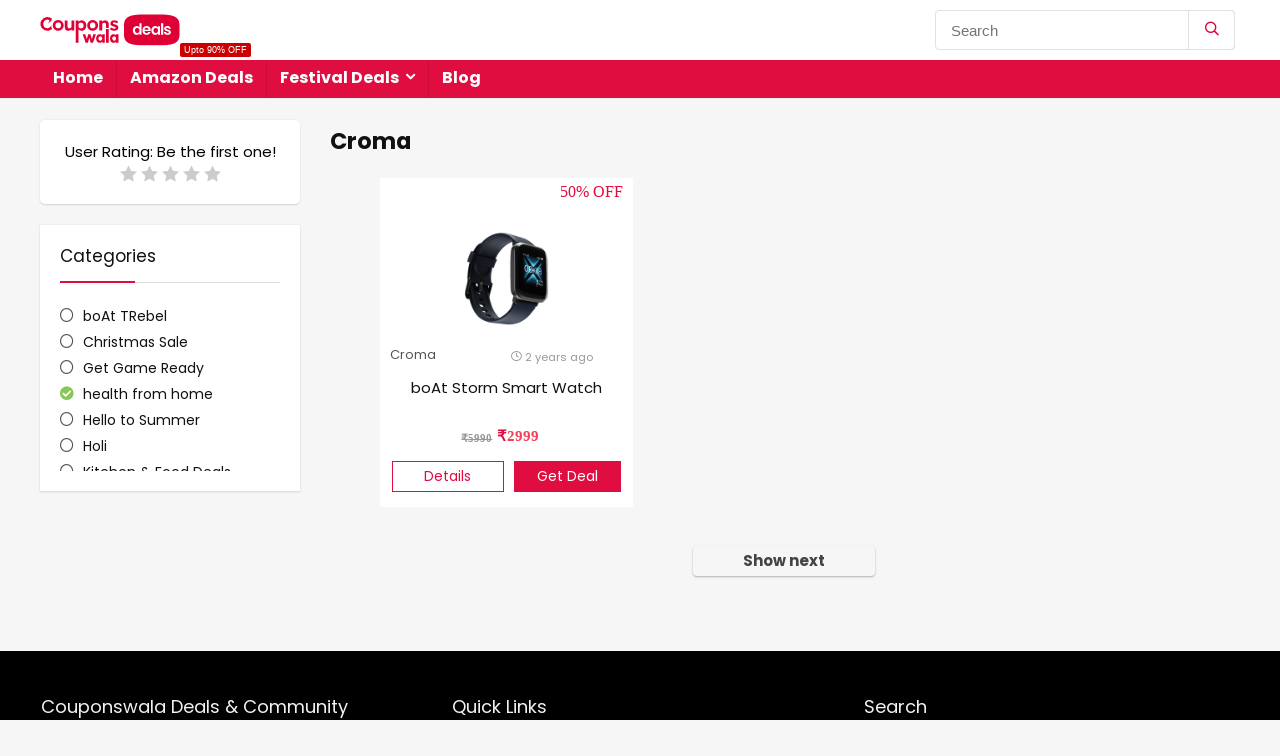

--- FILE ---
content_type: image/svg+xml
request_url: https://couponswala.com/deals/wp-content/uploads/2022/05/Deals-logo.svg
body_size: 3133
content:
<svg xmlns="http://www.w3.org/2000/svg" width="165.997" height="37.001" viewBox="0 0 165.997 37.001"><path id="Deals_logo" data-name="Deals logo" d="M-14856.271-4341.019l-3.414-.052-2.6-.09-2.169-.124-1.888-.162-1.681-.2-1.507-.237-1.376-.274-1.252-.308-1.144-.346-1.045-.395-.955-.429-.876-.478-.789-.519-.714-.571-.644-.625-.567-.684-.5-.748-.429-.823-.364-.914-.294-1.034-.229-1.185-.158-1.417-.1-1.861L-14881-4359l.034-4.515.1-1.865.158-1.417.229-1.184.294-1.03.364-.917.429-.819.5-.752.567-.681.644-.624.714-.567.789-.526.876-.474.955-.433,1.045-.387,1.144-.354,1.252-.308,1.376-.274,1.507-.233,1.681-.2,1.888-.165,2.169-.121,2.6-.09,3.414-.052,8.267-.019,8.271.019,3.417.052,2.6.09,2.173.121,1.888.165,1.677.2,1.515.233,1.369.274,1.251.308,1.147.354,1.045.387.955.433.872.474.789.526.719.567.643.624.567.681.5.752.437.819.357.917.3,1.03.229,1.184.161,1.417.1,1.865.03,4.507v0l-.03,4.511-.1,1.861-.161,1.417-.229,1.185-.3,1.034-.357.914-.437.823-.5.748-.567.684-.643.625-.719.571-.789.519-.872.478-.955.429-1.045.395-1.147.346-1.251.308-1.369.274-1.515.237-1.677.2-1.888.162-2.173.124-2.6.09-3.417.052-8.264.019Zm23.327-13.82a3.867,3.867,0,0,0,1.538,1.2,5.3,5.3,0,0,0,2.2.443,5.233,5.233,0,0,0,2.079-.387,3.137,3.137,0,0,0,1.364-1.071,2.647,2.647,0,0,0,.481-1.549,2.424,2.424,0,0,0-.538-1.594,3.1,3.1,0,0,0-1.21-.887,12.545,12.545,0,0,0-1.782-.56,7.52,7.52,0,0,1-1.563-.534.822.822,0,0,1-.508-.763.8.8,0,0,1,.372-.7,1.836,1.836,0,0,1,1.053-.248,1.821,1.821,0,0,1,1.177.35,1.308,1.308,0,0,1,.5.943h2.413a3.326,3.326,0,0,0-1.173-2.406,4.29,4.29,0,0,0-2.842-.888,5.129,5.129,0,0,0-2.1.4,3.188,3.188,0,0,0-1.368,1.079,2.582,2.582,0,0,0-.478,1.515,2.343,2.343,0,0,0,.515,1.6,3.066,3.066,0,0,0,1.226.88,12.849,12.849,0,0,0,1.823.557,9.169,9.169,0,0,1,1.575.538.77.77,0,0,1,.5.726.868.868,0,0,1-.405.737,1.9,1.9,0,0,1-1.128.286,1.945,1.945,0,0,1-1.229-.376,1.37,1.37,0,0,1-.567-.951h-2.538A3.027,3.027,0,0,0-14832.943-4354.838Zm-13.267-8.03a4.489,4.489,0,0,0-1.64,1.8,5.822,5.822,0,0,0-.6,2.685,5.9,5.9,0,0,0,.6,2.707,4.584,4.584,0,0,0,1.64,1.827,4.244,4.244,0,0,0,2.293.65,4.11,4.11,0,0,0,1.974-.458,3.73,3.73,0,0,0,1.338-1.162v1.455h2.542v-9.97h-2.542v1.421a3.93,3.93,0,0,0-1.338-1.135,4.1,4.1,0,0,0-1.955-.448A4.391,4.391,0,0,0-14846.21-4362.869Zm-10.5,0a4.414,4.414,0,0,0-1.767,1.8,5.681,5.681,0,0,0-.628,2.718,5.551,5.551,0,0,0,.639,2.7,4.494,4.494,0,0,0,1.782,1.812,5.207,5.207,0,0,0,2.579.639,4.836,4.836,0,0,0,3.012-.929,4.567,4.567,0,0,0,1.654-2.365h-2.719a2.064,2.064,0,0,1-2,1.207,2.333,2.333,0,0,1-1.635-.613,2.5,2.5,0,0,1-.756-1.692h7.289a5.9,5.9,0,0,0,.072-.978,5.249,5.249,0,0,0-.621-2.579,4.311,4.311,0,0,0-1.744-1.737,5.244,5.244,0,0,0-2.553-.613A5.294,5.294,0,0,0-14856.711-4362.869Zm-11.447,0a4.411,4.411,0,0,0-1.65,1.8,5.822,5.822,0,0,0-.6,2.685,5.9,5.9,0,0,0,.6,2.707,4.5,4.5,0,0,0,1.65,1.827,4.27,4.27,0,0,0,2.3.65,4.161,4.161,0,0,0,1.966-.451,3.412,3.412,0,0,0,1.313-1.188v1.474h2.557v-13.316h-2.557v4.729a3.741,3.741,0,0,0-1.4-1.124,4.3,4.3,0,0,0-1.857-.421A4.419,4.419,0,0,0-14868.158-4362.869Zm31.211,9.5h2.52v-13.316h-2.52Zm-56.4,9.365a3.989,3.989,0,0,1-2.124-.6,4.33,4.33,0,0,1-1.523-1.763,6.335,6.335,0,0,1,0-5.249,4.625,4.625,0,0,1,1.523-1.763,4.218,4.218,0,0,1,2.2-.6,4.063,4.063,0,0,1,1.8.4,3.136,3.136,0,0,1,1.162,1.121v-1.4h2.917v9.737h-2.917v-1.365a3.189,3.189,0,0,1-1.2,1.083,3.608,3.608,0,0,1-1.722.4Zm-.722-6.891-.038.038a2.641,2.641,0,0,0-.685,1.842,2.748,2.748,0,0,0,.685,1.846,2.065,2.065,0,0,0,1.6.718,2.13,2.13,0,0,0,1.481-.6l.079-.083a2.894,2.894,0,0,0,0-3.685,2.174,2.174,0,0,0-1.6-.68A2.146,2.146,0,0,0-14894.064-4350.891ZM-14909.8-4344a3.972,3.972,0,0,1-2.121-.6,4.3,4.3,0,0,1-1.522-1.763,6.306,6.306,0,0,1,0-5.249,4.63,4.63,0,0,1,1.522-1.763,4.21,4.21,0,0,1,2.2-.6,4.059,4.059,0,0,1,1.8.4,3.079,3.079,0,0,1,1.162,1.121v-1.4h2.917v9.737h-2.917v-1.365a3.147,3.147,0,0,1-1.2,1.083,3.63,3.63,0,0,1-1.722.4Zm-.723-6.891-.037.038a2.638,2.638,0,0,0-.681,1.842,2.764,2.764,0,0,0,.681,1.846,2.076,2.076,0,0,0,1.6.718,2.139,2.139,0,0,0,1.485-.6l.078-.083a2.9,2.9,0,0,0,0-3.685,2.184,2.184,0,0,0-1.6-.68A2.158,2.158,0,0,0-14910.524-4350.891Zm-27.718,6.891v-25.888h3.293v1.65a4.881,4.881,0,0,1,3.925-1.925c3.116,0,5.35,2.534,5.35,6.1,0,3.59-2.233,6.113-5.35,6.113a4.881,4.881,0,0,1-3.925-1.914V-4344Zm3.293-20.064a3.035,3.035,0,0,0,2.978,3.342,3.094,3.094,0,0,0,3.094-3.342,3.084,3.084,0,0,0-3.094-3.316A3.024,3.024,0,0,0-14934.949-4364.064Zm32.813,4.117h3.158v15.842l-3.158,0Zm-18.29,15.842-1.631-5.759-1.605,5.759h-2.8l-3.343-9.76h3.02l1.669,5.5.045.162,1.733-5.658h2.579l1.756,5.658,1.673-5.658h3.022l-3.312,9.76Zm75.89-11.673a2.613,2.613,0,0,1-.971-1.034,3.242,3.242,0,0,1-.368-1.575,3.159,3.159,0,0,1,.368-1.557,2.577,2.577,0,0,1,.967-1,2.532,2.532,0,0,1,1.293-.346,2.607,2.607,0,0,1,1.313.353,2.525,2.525,0,0,1,.974,1.008,3.233,3.233,0,0,1,.356,1.575,3.233,3.233,0,0,1-.356,1.575,2.52,2.52,0,0,1-.974,1.007,2.6,2.6,0,0,1-1.312.354A2.486,2.486,0,0,1-14844.537-4355.778Zm-21.96,0a2.6,2.6,0,0,1-.97-1.034,3.2,3.2,0,0,1-.372-1.575,3.118,3.118,0,0,1,.372-1.557,2.561,2.561,0,0,1,.963-1,2.556,2.556,0,0,1,1.3-.346,2.625,2.625,0,0,1,1.315.353,2.564,2.564,0,0,1,.971,1.008,3.278,3.278,0,0,1,.356,1.575,3.278,3.278,0,0,1-.356,1.575,2.559,2.559,0,0,1-.971,1.007,2.621,2.621,0,0,1-1.315.354A2.481,2.481,0,0,1-14866.5-4355.778Zm-31.095-3.936,1.331-2.068a7.537,7.537,0,0,0,3.993,1.421c1.1,0,1.688-.41,1.688-1.083,0-.744-.943-1.056-2.21-1.379-2.41-.583-4.264-1.241-4.264-3.542,0-2.2,1.8-3.782,4.561-3.782a8.532,8.532,0,0,1,4.6,1.444l-1.218,2.117a6.722,6.722,0,0,0-3.38-1.2c-.88,0-1.553.433-1.553,1.083,0,.631.646.815,2.2,1.24,2.033.523,4.259,1.2,4.259,3.741,0,2.3-1.887,3.767-4.759,3.767A8.694,8.694,0,0,1-14897.592-4359.714Zm-27.016-4.519a6.424,6.424,0,0,1,6.546-6.267,6.421,6.421,0,0,1,6.537,6.267,6.436,6.436,0,0,1-6.537,6.282A6.439,6.439,0,0,1-14924.607-4364.233Zm3.245,0a3.385,3.385,0,0,0,3.3,3.429,3.383,3.383,0,0,0,3.293-3.429,3.365,3.365,0,0,0-3.293-3.414A3.367,3.367,0,0,0-14921.362-4364.233Zm-29.708,2.166c0-.131,0-.267.012-.395v-7.414h3.177v6.71c0,.071-.012.146-.012.214a2.222,2.222,0,0,0,2.222,2.214h.034a2.333,2.333,0,0,0,2.418-2.245v-6.9h3.274v11.65h-3.274v-1.44a4.192,4.192,0,0,1-3.38,1.714l-.241,0A4.236,4.236,0,0,1-14951.07-4362.068Zm-14.417-2.166a6.427,6.427,0,0,1,6.549-6.267,6.425,6.425,0,0,1,6.538,6.267,6.439,6.439,0,0,1-6.538,6.282A6.441,6.441,0,0,1-14965.487-4364.233Zm3.248,0a3.385,3.385,0,0,0,3.3,3.429,3.383,3.383,0,0,0,3.289-3.429,3.365,3.365,0,0,0-3.289-3.414A3.367,3.367,0,0,0-14962.239-4364.233Zm-15.662,3.534-.008,0v.019c-.177-.192-.338-.4-.5-.605-.079-.1-.157-.21-.229-.315-.146-.218-.278-.436-.405-.658a8,8,0,0,1-.816-2.218,8.286,8.286,0,0,1-.139-1.613,8.255,8.255,0,0,1,.417-2.324c.083-.244.181-.485.286-.722a2.27,2.27,0,0,1,.165-.346c.124-.233.248-.466.391-.688a8.376,8.376,0,0,1,6.26-3.8,8.239,8.239,0,0,1,6.2,2.068c-.391,2.308-2.842,4.571-4.778,5.214a4.769,4.769,0,0,0,1.685-3.538,4.748,4.748,0,0,0-2.331-.74h-.263a2.06,2.06,0,0,0-.268.022h-.007c-.075.007-.154.015-.229.026a3.951,3.951,0,0,0-.47.1c-.071.015-.14.034-.211.056l-.019.008c-.094.026-.185.06-.274.094-.071.026-.143.057-.215.09a3.121,3.121,0,0,0-.47.245c-.049.022-.09.052-.139.079a.03.03,0,0,1-.016.008,4.926,4.926,0,0,0-2.007,2.553c-.034.086-.061.176-.087.263l-.045.173a1.043,1.043,0,0,0-.042.177c-.019.071-.033.139-.045.21-.019.109-.033.214-.045.319-.008.057-.011.121-.015.177s-.008.094-.008.143a4.236,4.236,0,0,0,.008.658.034.034,0,0,0,0,.019,4.866,4.866,0,0,0,4.763,4.571,4.59,4.59,0,0,0,1.937-.429c.075-.038.15-.075.229-.113s.139-.075.206-.116a1.383,1.383,0,0,0,.14-.086,4.967,4.967,0,0,0,2.037-2.692,5.945,5.945,0,0,0,.354,2.617,5.958,5.958,0,0,0,.646,1.259.494.494,0,0,0,.034.049l.132.192a8.226,8.226,0,0,1-2.53,1.662,7.916,7.916,0,0,1-2.467.617c-.229.022-.454.026-.684.026A8.344,8.344,0,0,1-14977.9-4360.7Zm67.795,2.485v-11.65h3.293v1.443a4.2,4.2,0,0,1,3.519-1.714,4.221,4.221,0,0,1,4.3,4.508v4.278h-3.154v-3.579a2.22,2.22,0,0,0-2.215-2.436,2.339,2.339,0,0,0-2.451,2.252v6.9Zm53.572-1.071a2.493,2.493,0,0,1,.786-1.575,2.284,2.284,0,0,1,1.575-.568,2.523,2.523,0,0,1,1.677.583,2.026,2.026,0,0,1,.7,1.56Z" transform="translate(14980.5 4377.5)" fill="#df0035" stroke="rgba(0,0,0,0)" stroke-width="1"></path></svg>